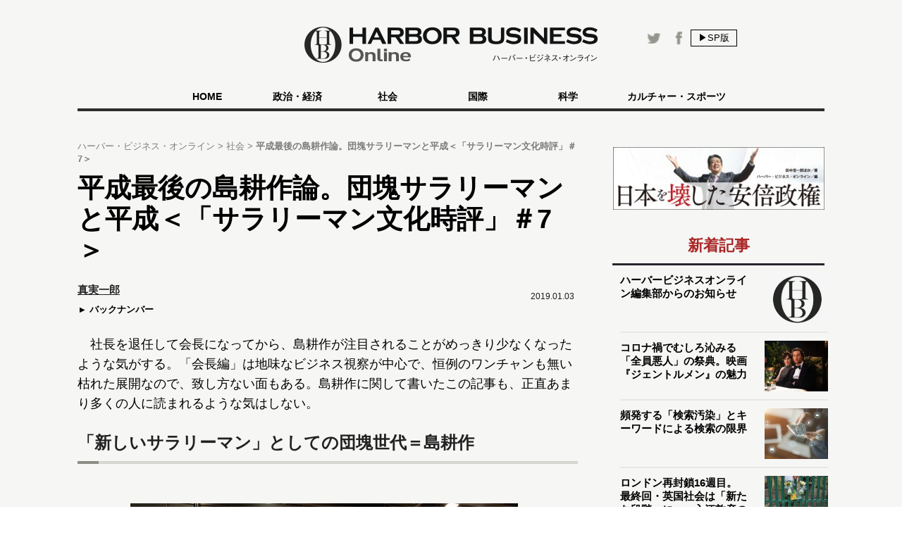

--- FILE ---
content_type: text/html
request_url: https://hbol.jp/pc/182309/?cx_clicks_last_artmdl=last_art
body_size: 11574
content:
<!DOCTYPE html>
<html dir="ltr" lang="ja" xmlns:og="http://ogp.me/ns#">
    <head>
                <!-- Google Tag Manager -->
        <script>(function(w,d,s,l,i){w[l]=w[l]||[];w[l].push({'gtm.start':
        new Date().getTime(),event:'gtm.js'});var f=d.getElementsByTagName(s)[0],
        j=d.createElement(s),dl=l!='dataLayer'?'&l='+l:'';j.async=true;j.src=
        'https://www.googletagmanager.com/gtm.js?id='+i+dl;f.parentNode.insertBefore(j,f);
        })(window,document,'script','dataLayer','GTM-M7PFR8N');</script>
        <!-- End Google Tag Manager -->
                        <meta charset="UTF-8">
        <meta content="3E0346E6905748F85C80D0BECD43799F" name="msvalidate.01">
        <title>平成最後の島耕作論。団塊サラリーマンと平成＜「サラリーマン文化時評」＃7＞ | ハーバー・ビジネス・オンライン</title>

        <meta name="author" content="真実一郎" />
        <meta content="&copy;扶桑社" name="copyright"/>
        <meta content="noimage" name="mixi-check-robots">
        <link rel="mixi-check-image" type="image/jpeg" href="https://hbol.jp/pc/wp-content/uploads/2018/12/b962e7b55542b17ea9c3b4c2218e709e-180x144.jpg" />
<link rel="mixi-check-image" type="image/jpeg" href="https://hbol.jp/pc/wp-content/uploads/2018/12/b962e7b55542b17ea9c3b4c2218e709e-550x413.jpg" />

        <meta name="cXenseParse:fpi-pubday" content="20190103"/>
        <meta name="cXenseParse:fpi-pubmonth" content="201901"/>
        <meta name="cXenseParse:fpi-pubyear" content="2019"/>
        <meta name="cXenseParse:fpi-author" content="真実一郎" />

        <meta name="cXenseParse:fpi-tag" content="サラリーマン" />
        <meta name="cXenseParse:fpi-tag" content="島耕作" />
        <meta name="cXenseParse:fpi-category" content="社会" />
        <meta name="cXenseParse:fpi-series" content="サラリーマン文化時評" />
        <meta name="cXenseParse:fpi-tieup" content="false" />

        <meta property="article:published_time" content="2019-01-03T15:31:33+09:00"/>
        <meta property="article:modified_time" content="2019-01-03T15:31:33+09:00"/>

        <meta name="cXenseParse:pageclass" content="article"/>
        <meta name="cXenseParse:articleid" content="182309"/>

        
        <link href="https://hbol.jp/pc/wp-content/themes/hbo_2018/static/img/apple-touch-icon-precomposed.png" rel="apple-touch-icon">
        <link href="https://hbol.jp/pc/wp-content/themes/hbo_2018/static/img/apple-touch-icon.png" rel="apple-touch-icon">
        <link href="https://hbol.jp/pc/wp-content/themes/hbo_2018/static/img/apple-touch-icon-114x114-precomposed.png" rel="apple-touch-icon" sizes="114x114">
        <link href="https://hbol.jp/pc/wp-content/themes/hbo_2018/static/img/apple-touch-icon-114x114.png" rel="apple-touch-icon" sizes="114x114">
        <link href="https://hbol.jp/pc/wp-content/themes/hbo_2018/static/img/apple-touch-icon-120x120-precomposed.png" rel="apple-touch-icon" sizes="120x120">
        <link href="https://hbol.jp/pc/wp-content/themes/hbo_2018/static/img/apple-touch-icon-120x120.png" rel="apple-touch-icon" sizes="120x120">
        <link href="https://hbol.jp/pc/wp-content/themes/hbo_2018/static/img/apple-touch-icon-144x144-precomposed.png" rel="apple-touch-icon" sizes="144x144">
        <link href="https://hbol.jp/pc/wp-content/themes/hbo_2018/static/img/apple-touch-icon-144x144.png" rel="apple-touch-icon" sizes="144x144">
        <link href="https://hbol.jp/pc/wp-content/themes/hbo_2018/static/img/apple-touch-icon-152x152-precomposed.png" rel="apple-touch-icon" sizes="152x152">
        <link href="https://hbol.jp/pc/wp-content/themes/hbo_2018/static/img/apple-touch-icon-152x152.png" rel="apple-touch-icon" sizes="152x152">
        <link href="https://hbol.jp/pc/wp-content/themes/hbo_2018/static/img/apple-touch-icon-180x180-precomposed.png" rel="apple-touch-icon" sizes="180x180">
        <link href="https://hbol.jp/pc/wp-content/themes/hbo_2018/static/img/apple-touch-icon-180x180.png" rel="apple-touch-icon" sizes="180x180">
        <link href="https://hbol.jp/pc/wp-content/themes/hbo_2018/static/img/apple-touch-icon-57x57-precomposed.png" rel="apple-touch-icon" sizes="57x57">
        <link href="https://hbol.jp/pc/wp-content/themes/hbo_2018/static/img/apple-touch-icon-57x57.png" rel="apple-touch-icon" sizes="57x57">
        <link href="https://hbol.jp/pc/wp-content/themes/hbo_2018/static/img/apple-touch-icon-60x60-precomposed.png" rel="apple-touch-icon" sizes="60x60">
        <link href="https://hbol.jp/pc/wp-content/themes/hbo_2018/static/img/apple-touch-icon-60x60.png" rel="apple-touch-icon" sizes="60x60">
        <link href="https://hbol.jp/pc/wp-content/themes/hbo_2018/static/img/apple-touch-icon-72x72-precomposed.png" rel="apple-touch-icon" sizes="72x72">
        <link href="https://hbol.jp/pc/wp-content/themes/hbo_2018/static/img/apple-touch-icon-72x72.png" rel="apple-touch-icon" sizes="72x72">
        <link href="https://hbol.jp/pc/wp-content/themes/hbo_2018/static/img/apple-touch-icon-76x76-precomposed.png" rel="apple-touch-icon" sizes="76x76">
        <link href="https://hbol.jp/pc/wp-content/themes/hbo_2018/static/img/apple-touch-icon-76x76.png" rel="apple-touch-icon" sizes="76x76">

        <link href="https://hbol.jp/pc/wp-content/themes/hbo_2018/static/img/mstile-310x150.png" rel="icon" sizes="310x150">
        <link href="https://hbol.jp/pc/wp-content/themes/hbo_2018/static/img/mstile-70x70.png" rel="icon" sizes="70x70">
        <link href="https://hbol.jp/pc/wp-content/themes/hbo_2018/static/img/mstile-310x310.png" rel="icon" sizes="310x310">
        <link href="https://hbol.jp/pc/wp-content/themes/hbo_2018/static/img/mstile-144x144.png" rel="icon" sizes="144x144">
        <link href="https://hbol.jp/pc/wp-content/themes/hbo_2018/static/img/mstile-150x150.png" rel="icon" sizes="150x150">

        <link href="https://hbol.jp/pc/wp-content/themes/hbo_2018/static/img/browserconfig.xml" rel="icon">
        <link href="https://hbol.jp/pc/wp-content/themes/hbo_2018/static/img/favicon.ico" rel="icon">
        <link href="https://hbol.jp/pc/wp-content/themes/hbo_2018/static/img/manifest.json" rel="icon">

        <link href="https://hbol.jp/pc/wp-content/themes/hbo_2018/static/img/icon-128x128.png" rel="icon" sizes="128x128">
        <link href="https://hbol.jp/pc/wp-content/themes/hbo_2018/static/img/icon-144x144.png" rel="icon" sizes="144x144">
        <link href="https://hbol.jp/pc/wp-content/themes/hbo_2018/static/img/icon-152x152.png" rel="icon" sizes="152x152">
        <link href="https://hbol.jp/pc/wp-content/themes/hbo_2018/static/img/icon-160x160.png" rel="icon" sizes="160x160">
        <link href="https://hbol.jp/pc/wp-content/themes/hbo_2018/static/img/icon-16x16.png" rel="icon" sizes="16x16">
        <link href="https://hbol.jp/pc/wp-content/themes/hbo_2018/static/img/icon-192x192.png" rel="icon" sizes="192x192">
        <link href="https://hbol.jp/pc/wp-content/themes/hbo_2018/static/img/icon-196x196.png" rel="icon" sizes="196x196">
        <link href="https://hbol.jp/pc/wp-content/themes/hbo_2018/static/img/icon-24x24.png" rel="icon" sizes="24x24">
        <link href="https://hbol.jp/pc/wp-content/themes/hbo_2018/static/img/icon-256x256.png" rel="icon" sizes="256x256">
        <link href="https://hbol.jp/pc/wp-content/themes/hbo_2018/static/img/icon-32x32.png" rel="icon" sizes="32x32">
        <link href="https://hbol.jp/pc/wp-content/themes/hbo_2018/static/img/icon-36x36.png" rel="icon" sizes="36x36">
        <link href="https://hbol.jp/pc/wp-content/themes/hbo_2018/static/img/icon-384x384.png" rel="icon" sizes="384x384">
        <link href="https://hbol.jp/pc/wp-content/themes/hbo_2018/static/img/icon-48x48.png" rel="icon" sizes="48x48">
        <link href="https://hbol.jp/pc/wp-content/themes/hbo_2018/static/img/icon-512x512.png" rel="icon" sizes="512x512">
        <link href="https://hbol.jp/pc/wp-content/themes/hbo_2018/static/img/icon-72x72.png" rel="icon" sizes="72x72">
        <link href="https://hbol.jp/pc/wp-content/themes/hbo_2018/static/img/icon-96x96.png" rel="icon" sizes="96x96">

        <link href="https://hbol.jp/pc/wp-content/themes/hbo_2018/static/img/android-chrome-128x128.png" rel="icon" sizes="128x128">
        <link href="https://hbol.jp/pc/wp-content/themes/hbo_2018/static/img/android-chrome-48x48.png" rel="icon" sizes="48x48">
        <link href="https://hbol.jp/pc/wp-content/themes/hbo_2018/static/img/android-chrome-72x72.png" rel="icon" sizes="72x72">
        <link href="https://hbol.jp/pc/wp-content/themes/hbo_2018/static/img/android-chrome-96x96.png" rel="icon" sizes="96x96">
        <link href="https://hbol.jp/pc/wp-content/themes/hbo_2018/static/img/android-chrome-512x512.png" rel="icon" sizes="512x512">
        <link href="https://hbol.jp/pc/wp-content/themes/hbo_2018/static/img/android-chrome-36x36.png" rel="icon" sizes="36x36">
        <link href="https://hbol.jp/pc/wp-content/themes/hbo_2018/static/img/android-chrome-384x384.png" rel="icon" sizes="384x384">
        <link href="https://hbol.jp/pc/wp-content/themes/hbo_2018/static/img/android-chrome-256x256.png" rel="icon" sizes="256x256">
        <link href="https://hbol.jp/pc/wp-content/themes/hbo_2018/static/img/android-chrome-192x192.png" rel="icon" sizes="192x192">
        <link href="https://hbol.jp/pc/wp-content/themes/hbo_2018/static/img/android-chrome-152x152.png" rel="icon" sizes="152x152">
        <link href="https://hbol.jp/pc/wp-content/themes/hbo_2018/static/img/android-chrome-144x144.png" rel="icon" sizes="144x144">
        <meta content="ja_JP" property="og:locale">
        <meta content="ハーバー・ビジネス・オンライン" property="og:site_name">
        <meta content="https://hbol.jp/182309" property="og:url" />
        <meta content="平成最後の島耕作論。団塊サラリーマンと平成＜「サラリーマン文化時評」＃7＞ | ハーバー・ビジネス・オンライン" property="og:title" />
                <meta content="article" property="og:type" />
                <meta content="https://hbol.jp/wp-content/uploads/2018/12/b962e7b55542b17ea9c3b4c2218e709e.jpg" property="og:image" />
        <meta content="245329482260717" property="fb:app_id" />

                <meta name="twitter:card" content="summary_large_image">
        <meta name="twitter:site" content="@hboljp">
        <meta name="twitter:title" content="平成最後の島耕作論。団塊サラリーマンと平成＜「サラリーマン文化時評」＃7＞ | ハーバー・ビジネス・オンライン">
        <meta name="twitter:image" content="https://hbol.jp/wp-content/uploads/2018/12/b962e7b55542b17ea9c3b4c2218e709e.jpg">
                    <link href="https://hbol.jp/pc/wp-content/themes/hbo_2018/static/img/favicon.ico" rel="shortcut icon">
        <link href="http://gmpg.org/xfn/11" rel="profile">
        <link rel="stylesheet" type="text/css" href="https://hbol.jp/pc/wp-content/themes/hbo_2018/static/css/reset.css" media='all' />
        <link rel="stylesheet" type="text/css" href="https://hbol.jp/pc/wp-content/themes/hbo_2018/static/css/style_old.css?1580193106" media='all' />
        <link rel="stylesheet" type="text/css" href="https://hbol.jp/pc/wp-content/themes/hbo_2018/static/css/style.css?1624502679" media='all' />

        <link href="//maxcdn.bootstrapcdn.com/font-awesome/4.4.0/css/font-awesome.min.css" rel="stylesheet">
        <link href='https://fonts.googleapis.com/css?family=Lato:400,400italic' rel='stylesheet' type='text/css'>

        <link rel="pingback" href="https://hbol.jp/pc/xmlrpc.php" />
        
<!-- META Tags added by Add-Meta-Tags WordPress plugin. Get it at: http://www.g-loaded.eu/ -->
<meta name="description" content="社長を退任して会長になってから、島耕作が注目されることがめっきり少なくなったような気がする。「会長編」は地味なビジネス視察が中心で、恒例のワンチャンも無い枯れた展開なので、致し方ない面もある。島耕作…" />
<meta property="og:description" content="社長を退任して会長になってから、島耕作が注目されることがめっきり少なくなったような気がする。「会長編」は地味なビジネス視察が中心で、恒例のワンチャンも無い枯れた展開なので、致し方ない面もある。島耕作…" />
<meta property="twitter:description" content="社長を退任して会長になってから、島耕作が注目されることがめっきり少なくなったような気がする。「会長編」は地味なビジネス視察が中心で、恒例のワンチャンも無い枯れた展開なので、致し方ない面もある。島耕作…" />
<meta name="keywords" content="社会, サラリーマン, 島耕作" />
<meta name="news_keywords" content="社会, サラリーマン, 島耕作" />


<link rel='dns-prefetch' href='//s.w.org' />
<link rel="alternate" type="application/rss+xml" title="ハーバー・ビジネス・オンライン &raquo; フィード" href="https://hbol.jp/pc/feed" />
<link rel="alternate" type="application/rss+xml" title="ハーバー・ビジネス・オンライン &raquo; コメントフィード" href="https://hbol.jp/pc/comments/feed" />
<link rel='stylesheet' id='wp-block-library-css'  href='https://hbol.jp/pc/wp-includes/css/dist/block-library/style.min.css?ver=5.2.4' type='text/css' media='all' />
<link rel='stylesheet' id='cptchStylesheet-css'  href='https://hbol.jp/pc/wp-content/plugins/captcha/css/style.css?ver=5.2.4' type='text/css' media='all' />
<link rel='stylesheet' id='contact-form-7-css'  href='https://hbol.jp/pc/wp-content/plugins/contact-form-7/includes/css/styles.css?ver=5.1.4' type='text/css' media='all' />
<link rel='stylesheet' id='toc-screen-css'  href='https://hbol.jp/pc/wp-content/plugins/table-of-contents-plus/screen.min.css?ver=1509' type='text/css' media='all' />
<link rel='stylesheet' id='wpt-twitter-feed-css'  href='https://hbol.jp/pc/wp-content/plugins/wp-to-twitter/css/twitter-feed.css?ver=5.2.4' type='text/css' media='all' />
<script type='text/javascript' src='https://hbol.jp/pc/wp-includes/js/jquery/jquery.js?ver=1.12.4-wp'></script>
<script type='text/javascript' src='https://hbol.jp/pc/wp-includes/js/jquery/jquery-migrate.min.js?ver=1.4.1'></script>
<link rel='https://api.w.org/' href='https://hbol.jp/pc/wp-json/' />
<link rel='prev' title='2019年のメキシコペソ、注目はアムロ新大統領の政策' href='https://hbol.jp/pc/182372' />
<link rel='next' title='海外でのコミュニケーションがスムーズになる、「万国共通のしぐさ」とは？' href='https://hbol.jp/pc/182463' />
<link rel="canonical" href="https://hbol.jp/pc/182309" />
<link rel='shortlink' href='https://hbol.jp/pc/?p=182309' />
<link rel="alternate" type="application/json+oembed" href="https://hbol.jp/pc/wp-json/oembed/1.0/embed?url=https%3A%2F%2Fhttps://hbol.jp/pc%2F182309" />
<link rel="alternate" type="text/xml+oembed" href="https://hbol.jp/pc/wp-json/oembed/1.0/embed?url=https%3A%2F%2Fhttps://hbol.jp/pc%2F182309&#038;format=xml" />
<link rel="stylesheet" type="text/css" media="all" href="https://hbol.jp/pc/wp-content/plugins/single-post-widget/style.css" />

        <script type="text/javascript" src="https://hbol.jp/pc/wp-content/themes/hbo_2018/static/js/javascript.js"></script>
                <script type="text/javascript" src="https://hbol.jp/pc/wp-content/themes/hbo_2018/static/js/ls.unveilhooks.min.js"></script>
                <!-- Google Tag Manager -->
        <script>(function(w,d,s,l,i){w[l]=w[l]||[];w[l].push({'gtm.start':
                                                              new Date().getTime(),event:'gtm.js'});var f=d.getElementsByTagName(s)[0],
                j=d.createElement(s),dl=l!='dataLayer'?'&l='+l:'';j.async=true;j.src=
                    'https://www.googletagmanager.com/gtm.js?id='+i+dl;f.parentNode.insertBefore(j,f);
                                    })(window,document,'script','dataLayer','GTM-M7PFR8N');</script>
        <!-- End Google Tag Manager -->
        

			<div class="textwidget"><script type="text/javascript" src="//csm.cxpublic.com/Fusosha.js"></script></div>
		
    </head>
    <body class="main-color">
        <!-- Google Tag Manager (noscript) -->
        <noscript><iframe src="https://www.googletagmanager.com/ns.html?id=GTM-M7PFR8N"
                          height="0" width="0" style="display:none;visibility:hidden"></iframe></noscript>
        <!-- End Google Tag Manager (noscript) -->
                <div class="header_bg"></div>
        <div id="headerContainer">
            <div id="header">
                <div class="headerInner">
                    <h1><a href="https://hbol.jp/pc/" alt="ハーバー・ビジネス・オンライン">
                        <div class="header_logo img-div"></div>

                        </a>
                    </h1>
                    <div class="header-right Horizontal" >
                        <span class="headsocial Horizontal">
                            <a href="https://www.facebook.com/hboljp" target="_blank">
                                <div class="ih_facebook">
                                </div>
                            </a>
                            <a href="https://twitter.com/hboljp" target="_blank">
                                <div class="ih_twitter">
                                </div>
                            </a>
                        </span>
                        <a href="https://hbol.jp/pc/182309">
                            <div class="change_device for_sp">
                                ▶SP版
                            </div>
                        </a>
                    </div>
                </div>
            </div>

<!-- cached_time=2021-06-29 01:44:53 name:pc_global-navi_-->
            <div class="category-list">
                <div class="category">
                    <div>
                        <div>　</div>
                        <div class="category-under-line"></div>
                    </div>
                    <a href="https://hbol.jp/pc/?cx_clicks_gl-navi=/">
                        <div class="home">
                            HOME
                        </div>
                        <div class="category-under-line"></div>
                    </a>
                                        <a href="https://hbol.jp/pc/category/political?cx_clicks_gl-navi=political">
                        <div>
                            政治・経済                        </div>
                        <div class="category-under-line"></div>
                    </a>
                                        <a href="https://hbol.jp/pc/category/society?cx_clicks_gl-navi=society">
                        <div>
                            社会                        </div>
                        <div class="category-under-line"></div>
                    </a>
                                        <a href="https://hbol.jp/pc/category/global?cx_clicks_gl-navi=global">
                        <div>
                            国際                        </div>
                        <div class="category-under-line"></div>
                    </a>
                                        <a href="https://hbol.jp/pc/category/it?cx_clicks_gl-navi=it">
                        <div>
                            科学                        </div>
                        <div class="category-under-line"></div>
                    </a>
                                        <a href="https://hbol.jp/pc/category/lifehack?cx_clicks_gl-navi=lifehack">
                        <div>
                            カルチャー・スポーツ                        </div>
                        <div class="category-under-line"></div>
                    </a>
                                        <div>
                        <div>　</div>
                        <div class="category-under-line"></div>
                    </div>
                </div>
            </div>

<!-- pc_global-navi_ end -->

<!-- 0 -->
        </div>
        <!--## mainContent/ ##-->
        <div class="mainColumn">
            <div class="mainColumnBannerArea">
                <div class="ad-head">
                                    </div>
            </div>
            <div class="mainColumnInner Horizontal">
                <div class="main-content">
                    <!-- パンくず -->
<div id="breadcrumbs" itemprop="itemListElement" itemscope="" itemtype="https://schema.org/ListItem">
<span>
        <a itemprop="item" href="https://hbol.jp/pc/">

        <span itemprop="name">
            ハーバー・ビジネス・オンライン
        </span>
    </a>

    <meta itemprop="position" content="1" />
</span>

<span>
        <a itemprop="item" href="https://hbol.jp/pc/category/society">

        <span itemprop="name">
            社会
        </span>
    </a>

    <meta itemprop="position" content="2" />
</span>

<span>
        <span itemprop="name">
            平成最後の島耕作論。団塊サラリーマンと平成＜「サラリーマン文化時評」＃7＞
        </span>
    <meta itemprop="position" content="3" />
</span>
</div>
<!-- パンくず -->
                    

<div>

<div class="post">

<div class="main-column">
    <div class="post-title">
        <h1>平成最後の島耕作論。団塊サラリーマンと平成＜「サラリーマン文化時評」＃7＞</h1>
    </div>
    <div class="Horizontal under-title">
        <div class="Horizontal under-title-right">
            <div class="content-date">2019.01.03</div>
                    </div>
                    <div class="under_title_left">
                
<!-- cached_time=2021-06-29 02:14:41 name:writer3927_info-sp_1_?cx_clicks_article=1_author-->
            <div class="writer-info">
<a href="https://hbol.jp/pc/hbo_comment_people/%e7%9c%9f%e5%ae%9f%e4%b8%80%e9%83%8e?cx_clicks_article=1_author_txt">                <div class="writer-name">
                    真実一郎                </div>
</a>
            </div>
            
<!-- writer3927_info-sp_1_?cx_clicks_article=1_author end -->

<!-- 0 -->
                <a href="https://hbol.jp/pc/hbo_comment_people/%e7%9c%9f%e5%ae%9f%e4%b8%80%e9%83%8e?cx_clicks_article=1_backnumber">
                    <div class="back-number">
                        バックナンバー
                    </div>
                </a>
            </div>
            </div>
    <div class="post-container" data-cx-area="post">　社長を退任して会長になってから、島耕作が注目されることがめっきり少なくなったような気がする。「会長編」は地味なビジネス視察が中心で、恒例のワンチャンも無い枯れた展開なので、致し方ない面もある。島耕作に関して書いたこの記事も、正直あまり多くの人に読まれるような気はしない。

<div id="1"><h2>「新しいサラリーマン」としての団塊世代＝島耕作</h2><div class="under-h2"><div class="left_bar"></div><div class="right_bar"></div></div></div>

<div id="attachment_182312" style="width: 560px" class="wp-caption aligncenter"><img aria-describedby="caption-attachment-182312" src="https://hbol.jp/pc/wp-content/uploads/2018/12/b962e7b55542b17ea9c3b4c2218e709e-550x413.jpg" alt="" width="550" height="413" class="size-large wp-image-182312" srcset="https://hbol.jp/pc/wp-content/uploads/2018/12/b962e7b55542b17ea9c3b4c2218e709e-550x413.jpg 550w, https://hbol.jp/pc/wp-content/uploads/2018/12/b962e7b55542b17ea9c3b4c2218e709e-300x225.jpg 300w, https://hbol.jp/pc/wp-content/uploads/2018/12/b962e7b55542b17ea9c3b4c2218e709e-768x576.jpg 768w" sizes="(max-width: 550px) 100vw, 550px" /><p id="caption-attachment-182312" class="wp-caption-text">筆者撮影</p></div>　それでも平成という時代を振り返るとき、島耕作という存在は外せないと思い、有楽町マルイで開催されている「島耕作『超』解剖展」を訪れてみた。平成という時代は、島耕作のような「団塊の世代」が日本経済の主役を担った時代なので、島耕作を総括することは平成を総括することでもあるはずだ。

　団塊世代とは、終戦後の’47年から’49年にかけて生まれた、第一次ベビーブーマーのことだ。「日本の高度経済成長は団塊世代が支えた」と近年よく誤解されるけれど、高度経済成長期というのは’54年から’73年まで。当時団塊世代はまだ社会に出たばかりで、高度経済成長は彼らより前の世代の功績だ。

　島耕作は’47年に生まれ、’70年に総合電機メーカーに就職。入社6年目に主任、10年目に係長、13年目に課長へと順調に昇進する。’92年に総合宣伝部部長になるものの、派閥争いの煽りを受けて貿易会社やレコード会社へと出向。市場調査室という閑職や、福岡の販売センターへの左遷まで体験する。しかし、上司たちの計らいによって本社取締役へと出世し、社長、会長へと登り詰める。

　展覧会の長大な年表や名場面パネルを眺めていると、島耕作は団塊世代が模索した「新しいサラリーマン」のシンボルだった、とあらためて思う。彼の働き方や仕事観は、会社の歯車として日本復興のためにモーレツに働いた上の世代＝昭和サラリーマンとは違う点がいくつもあった。

　旧世代との線引きが行われた最も象徴的な場面は、有名な「裸踊り」のエピソードだろう。課長時代、取引先の重鎮たちから宴席で裸踊りを強要され、島は断って取引先を怒らせてしまう。今だったらパワハラで訴訟になってもおかしくない案件だけれど、当時はまだ根強く蔓延っていた昭和の泥臭い旧習に、島は勇敢に疑問を呈してみせた。

　戦争を知らない団塊世代である島耕作は、家父長制度に縛られた窮屈な日本人像に対して、常にカウンターを提示し続けた。会社では派閥を作らず、パワハラに抗い、女性を重用し、成果主義を導入。プライベートでは離婚を恥じず、人種差別を嫌い、ゲイに寛容。自民党寄りで原発推進派だから右派と思われがちだが、彼は実際はかなりなリベラルで、だからこそ旧世代を乗り越える新しいサラリーマン像に見えたのだろう。

<div id="2"><div class="fluct_center post_ad no_ws"></div><h2>なぜ島耕作は出世し続けなければならなかったのか？</h2><div class="under-h2"><div class="left_bar"></div><div class="right_bar"></div></div></div>

　一方で、島は昭和の遺産も受け継いでいる。それは軍隊の階級制度を彷彿させる、ひとつの会社組織内での「出世」至上主義だ。

『課長島耕作』の記念すべき第1話は、課長への昇進が決まった島が小躍りするシーンから始まる。以降、出世は物語の太い縦軸として機能し続けてきた。作品名自体に役職がついていることからも、そのことは明白だ。なぜここまでひとつの会社での出世が描かれたのか？

　島の学生時代を描いた「就活編」を読むと、学生運動の嵐の真っ只中で進路を決めざるを得なかった島耕作は、2つの矛盾する感情を抱いていた。就職に不利な政治活動に深入りしない自分は冷静で賢い、という優越感。一方では、就職せず学生運動に青春を熱く燃やせる同級生たちに対する、尊敬にも似た羨望。この両極に引き裂かれた彼は、就職という選択を正当化させるために、自分が選んだ会社に固執し、人生を預け続けたのだろう。それは島耕作個人だけでなく、広く団塊世代を支配してきた「就社」意識の淵源なのだと思う。

　だからこそ、団塊世代サラリーマンの夢の化身である島耕作は出世し続けなければいけなかった。この物語に登場する人々にとって、出世競争から降りることは大きな悲劇として描かれる。島耕作を社長の座から引きずり降ろし、自らが社長となるべく謀議を図った宇津賀副社長は、クーデターが失敗すると自殺してしまう。彼らにとって、出世とは人生そのものなのだ。

　しかし、島耕作が提示した「新しいサラリーマン」の理想像も、いまやその効力を急速に失いつつある。

<div class="post-pager Horizontal">
<a href="https://hbol.jp/pc/182309/2"><div class="next-page">次のページ&nbsp;</div><span class="next-title">「黒人映画は売れない」の偏見を打ち破ったヒーロー映画</span></a></div>    </div>    <div class="post-pager">
        <div class="pager-list">
            <div class="Horizontal">
                 <span class="post-page-numbers current" aria-current="page"><div class="pager-num">1</div></span> <a href="https://hbol.jp/pc/182309/2" class="post-page-numbers"><div class="pager-num">2</div></a>            </div>
        </div><!-- pager-num-->
    </div><!--post-pager-->
    
        
                <div class="last-series">
            <div class="title-text">
                前回の記事
            </div>
            <div class="last-series-post Horizontal">
                <a href="https://hbol.jp/pc/180033?cx_clicks_last_artmdl=img">
                                        <div class="post-img image-div last-series" style="background-image: url(https://hbol.jp/pc/wp-content/uploads/2018/11/a0001_006072_m-180x144.jpg);">
                    </div>
                </a>
                <div>
                    <div class="post-container">
                        <a href="https://hbol.jp/pc/180033?cx_clicks_last_artmdl=title">
                            <h3>
                                カルロス・ゴーン報道に垣間見える「昭和」の呪縛　「サラリーマン文化時評」＃6                            </h3>
                        </a>
                    </div>
                    <div class="post-date">
                        2018.12.01                    </div>
                </div>
            </div>

            <div class="move-series Horizontal center">
                <div class="first">
                                        <a href="https://hbol.jp/pc/158379?cx_clicks_last_artmdl=oldest_art">
                        <div>一番最初の記事</div></a>
                                    </div>
                <div class="prev">
                    
                    <a href="https://hbol.jp/pc/180033?cx_clicks_last_artmdl=last_art"><div>前の記事</div></a>
                    
                </div>
                <div class="next">
                                        <a href="https://hbol.jp/pc/188948?cx_clicks_last_artmdl=next_art"><div>次の記事</div></a>
                                    </div>
            </div>
            <div class="series-name center">
                <a href="https://hbol.jp/pc/hbo_series_group_name/%e3%82%b5%e3%83%a9%e3%83%aa%e3%83%bc%e3%83%9e%e3%83%b3%e6%96%87%e5%8c%96%e6%99%82%e8%a9%95?cx_clicks_last_artmdl=art_list">サラリーマン文化時評の一覧へ
                </a>
            </div>
        </div>
                <div class="tag-box">
                        <div class="bold">ハッシュタグ</div>
            <div class="tag-list">
                <a href="https://hbol.jp/pc/tag/%e3%82%b5%e3%83%a9%e3%83%aa%e3%83%bc%e3%83%9e%e3%83%b3"><span class="tag">&nbspサラリーマン</span></a><a href="https://hbol.jp/pc/tag/%e5%b3%b6%e8%80%95%e4%bd%9c"><span class="tag">&nbsp島耕作</span></a>            </div>
        </div>
        
    <div class="sns-box">
        <div class="social-share-box">
            <p class="twitter">
                <a href="http://twitter.com/share?text=%E5%B9%B3%E6%88%90%E6%9C%80%E5%BE%8C%E3%81%AE%E5%B3%B6%E8%80%95%E4%BD%9C%E8%AB%96%E3%80%82%E5%9B%A3%E5%A1%8A%E3%82%B5%E3%83%A9%E3%83%AA%E3%83%BC%E3%83%9E%E3%83%B3%E3%81%A8%E5%B9%B3%E6%88%90%EF%BC%9C%E3%80%8C%E3%82%B5%E3%83%A9%E3%83%AA%E3%83%BC%E3%83%9E%E3%83%B3%E6%96%87%E5%8C%96%E6%99%82%E8%A9%95%E3%80%8D%EF%BC%837%EF%BC%9E+%7C+%E3%83%8F%E3%83%BC%E3%83%90%E3%83%BC%E3%83%BB%E3%83%93%E3%82%B8%E3%83%8D%E3%82%B9%E3%83%BB%E3%82%AA%E3%83%B3%E3%83%A9%E3%82%A4%E3%83%B3&url=https://hbol.jp/182309&via=hboljp" target="_blank">
                    <i class="fa fa-twitter"></i>Twitterでつぶやく
                </a>
            </p>
            <p class="facebook">
                <a href="https://www.facebook.com/sharer/sharer.php?u=https://hbol.jp/182309&t=%E5%B9%B3%E6%88%90%E6%9C%80%E5%BE%8C%E3%81%AE%E5%B3%B6%E8%80%95%E4%BD%9C%E8%AB%96%E3%80%82%E5%9B%A3%E5%A1%8A%E3%82%B5%E3%83%A9%E3%83%AA%E3%83%BC%E3%83%9E%E3%83%B3%E3%81%A8%E5%B9%B3%E6%88%90%EF%BC%9C%E3%80%8C%E3%82%B5%E3%83%A9%E3%83%AA%E3%83%BC%E3%83%9E%E3%83%B3%E6%96%87%E5%8C%96%E6%99%82%E8%A9%95%E3%80%8D%EF%BC%837%EF%BC%9E+%7C+%E3%83%8F%E3%83%BC%E3%83%90%E3%83%BC%E3%83%BB%E3%83%93%E3%82%B8%E3%83%8D%E3%82%B9%E3%83%BB%E3%82%AA%E3%83%B3%E3%83%A9%E3%82%A4%E3%83%B3"  target="_blank">
                    <i class="fa fa-facebook"></i>Facebookでシェア
                </a>
            </p>
            <p class="hatena">
                <a href="https://b.hatena.ne.jp/entry/s/hbol.jp/182309" data-hatena-bookmark-layout="touch-counter" title="このエントリーをはてなブックマークに追加">
                <i class="fa fa-hatena">B!</i>ブックマークに追加
                </a>
            </p>
        </div>
        <div class="entryInfo Horizontal">
            <div class="social"><div class="twitter"><a href="https://twitter.com/share"  class="twitter-share-button">Tweet</a><script>!function(d,s,id){var js,fjs=d.getElementsByTagName(s)[0],p=/^http:/.test(d.location)?"http":"https";if(!d.getElementById(id)){js=d.createElement(s);js.id=id;js.src=p+"://platform.twitter.com/widgets.js";fjs.parentNode.insertBefore(js,fjs);}}(document, "script", "twitter-wjs");</script></div><div class="facebook"><iframe src="https://www.facebook.com/plugins/like.php?app_id=493619717350300&amp;href=https%3A%2F%2Fhbol.jp%2F182309&amp;send=false&amp;layout=button_count&amp;width=450&amp;show_faces=true&amp;action=like&amp;colorscheme=light&amp;font&amp;height=21" scrolling="no" frameborder="0" style="border:none; overflow:hidden; width:450px; height:21px;" allowtransparency="true"></iframe></div><div class="google"><g:plusone size="medium" href="https://hbol.jp/182309"></g:plusone></div><div class="hatena"><a href="http://b.hatena.ne.jp/entry/https://hbol.jp/182309" class="hatena-bookmark-button" data-hatena-bookmark-title="平成最後の島耕作論。団塊サラリーマンと平成＜「サラリーマン文化時評」＃7＞" data-hatena-bookmark-layout="standard" title="このエントリーをはてなブックマークに追加"><img src="https://b.st-hatena.com/images/entry-button/button-only.gif" alt="このエントリーをはてなブックマークに追加" width="20" height="20" style="border: none;" /></a><script type="text/javascript" src="https://b.st-hatena.com/js/bookmark_button.js" charset="utf-8" async="async"></script></div></div>                    </div>
    </div>

    <div class="main-ad">
            </div>
    <div class="rerated-posts">
        <div class="recommend">

            
        </div>
    </div>
    <div class="ad-area main-ad">
            </div>
</div>
</div>


    </div>
</div>

<!--## /mainContent ##-->
<div class="right">
    
<!-- cached_time=2021-06-29 01:49:03 name:sidebarother-->
<!--## sideColumn2/ ##-->
<div class="sidebar"><div id="text-54" class="widget-container widget_text"><div style="" class="widget-title">バナー　日本を壊した安倍政権</div>			<div class="textwidget"><div style="height:20px;"></div>
<a href="https://www.amazon.co.jp/dp/4594086748/ref=as_li_ss_tl?ie=UTF8&#038;linkCode=ll1&#038;tag=hbol-22&#038;linkId=016cdd410575e977a5ab784a7ca30b40&#038;language=ja_JP" rel="noopener noreferrer" target="_blank"><img src="https://hbol.jp/pc/wp-content/uploads/2020/12/abeseiken_02-e1611211590639.jpg"  /></a></div>
		</div>             <div class="new-post right-content-container">
                     <div class="widget-head" style="text-align:center">
        新着記事    </div>
                <div class="right-content Horizontal">
                <div class="right-div">
                    <a href="https://hbol.jp/pc/242764?cx_clicks_art_mdl=1_title">
                        <div class="right-title">
                            <h3>ハーバービジネスオンライン編集部からのお知らせ</h3>
                        </div>
                    </a>
                </div>
                    <a href="https://hbol.jp/pc/242764">
                        <div class="right-img image-div" style="background-image: url(https://hbol.jp/pc/wp-content/uploads/2021/05/HBO_logo_sandan-e1620364694912-177x144.jpg);"></div>
                    </a>
            </div>
            <div class="right-content Horizontal">
                <div class="right-div">
                    <a href="https://hbol.jp/pc/242727?cx_clicks_art_mdl=2_title">
                        <div class="right-title">
                            <h3>コロナ禍でむしろ沁みる「全員悪人」の祭典。映画『ジェントルメン』の魅力</h3>
                        </div>
                    </a>
                </div>
                    <a href="https://hbol.jp/pc/242727">
                        <div class="right-img image-div" style="background-image: url(https://hbol.jp/pc/wp-content/uploads/2021/05/75c140d3601436d9bf49d9f8aa3af58a-180x144.jpg);"></div>
                    </a>
            </div>
            <div class="right-content Horizontal">
                <div class="right-div">
                    <a href="https://hbol.jp/pc/242743?cx_clicks_art_mdl=3_title">
                        <div class="right-title">
                            <h3>頻発する「検索汚染」とキーワードによる検索の限界</h3>
                        </div>
                    </a>
                </div>
                    <a href="https://hbol.jp/pc/242743">
                        <div class="right-img image-div" style="background-image: url(https://hbol.jp/pc/wp-content/uploads/2021/05/pixta_58348604_S-180x144.jpg);"></div>
                    </a>
            </div>
            <div class="right-content Horizontal">
                <div class="right-div">
                    <a href="https://hbol.jp/pc/242729?cx_clicks_art_mdl=4_title">
                        <div class="right-title">
                            <h3>ロンドン再封鎖16週目。最終回・英国社会は「新たな段階」に。＜入江敦彦の『足止め喰らい日記』嫌々乍らReturns＞</h3>
                        </div>
                    </a>
                </div>
                    <a href="https://hbol.jp/pc/242729">
                        <div class="right-img image-div" style="background-image: url(https://hbol.jp/pc/wp-content/uploads/2021/05/A20210430aoki-180x144.jpg);"></div>
                    </a>
            </div>
            <div class="right-content Horizontal">
                <div class="right-div">
                    <a href="https://hbol.jp/pc/242759?cx_clicks_art_mdl=5_title">
                        <div class="right-title">
                            <h3>仮想通貨は“仮想”な存在なのか？　拡大する現実世界への影響</h3>
                        </div>
                    </a>
                </div>
                    <a href="https://hbol.jp/pc/242759">
                        <div class="right-img image-div" style="background-image: url(https://hbol.jp/pc/wp-content/uploads/2021/05/pixta_36523697_S-180x144.jpg);"></div>
                    </a>
            </div>
            <div class="right-content Horizontal">
                <div class="right-div">
                    <a href="https://hbol.jp/pc/242737?cx_clicks_art_mdl=6_title">
                        <div class="right-title">
                            <h3>漫画『進撃の巨人』で政治のエッセンスを。 良質なエンターテイメントは「政治離れ」の処方箋</h3>
                        </div>
                    </a>
                </div>
                    <a href="https://hbol.jp/pc/242737">
                        <div class="right-img image-div" style="background-image: url(https://hbol.jp/pc/wp-content/uploads/2021/05/pixta_75228391_S-180x144.jpg);"></div>
                    </a>
            </div>
            <div class="right-content Horizontal">
                <div class="right-div">
                    <a href="https://hbol.jp/pc/242722?cx_clicks_art_mdl=7_title">
                        <div class="right-title">
                            <h3>上司の「応援」なんて部下には響かない！？　今すぐ職場に導入するべきモチベーションアップの方法</h3>
                        </div>
                    </a>
                </div>
                    <a href="https://hbol.jp/pc/242722">
                        <div class="right-img image-div" style="background-image: url(https://hbol.jp/pc/wp-content/uploads/2021/05/pexels-andrea-piacquadio-3791136-180x144.jpg);"></div>
                    </a>
            </div>
            <div class="right-content Horizontal">
                <div class="right-div">
                    <a href="https://hbol.jp/pc/242717?cx_clicks_art_mdl=8_title">
                        <div class="right-title">
                            <h3>64bitへのWindowsの流れ。そして、32bit版Windowsの終焉</h3>
                        </div>
                    </a>
                </div>
                    <a href="https://hbol.jp/pc/242717">
                        <div class="right-img image-div" style="background-image: url(https://hbol.jp/pc/wp-content/uploads/2021/05/pixta_21532110_S-180x144.jpg);"></div>
                    </a>
            </div>
            <div class="right-content Horizontal">
                <div class="right-div">
                    <a href="https://hbol.jp/pc/242708?cx_clicks_art_mdl=9_title">
                        <div class="right-title">
                            <h3>再び訪れる「就職氷河期」。縁故優遇政権を終わらせるのは今</h3>
                        </div>
                    </a>
                </div>
                    <a href="https://hbol.jp/pc/242708">
                        <div class="right-img image-div" style="background-image: url(https://hbol.jp/pc/wp-content/uploads/2021/05/202104211-e1620206316975-157x144.jpg);"></div>
                    </a>
            </div>
            <div class="right-content Horizontal">
                <div class="right-div">
                    <a href="https://hbol.jp/pc/242592?cx_clicks_art_mdl=10_title">
                        <div class="right-title">
                            <h3>微表情研究の世界的権威に聞いた、AI表情分析技術の展望</h3>
                        </div>
                    </a>
                </div>
                    <a href="https://hbol.jp/pc/242592">
                        <div class="right-img image-div" style="background-image: url(https://hbol.jp/pc/wp-content/uploads/2021/04/66caf9ce37399f5f2a455838389a18f4-180x144.png);"></div>
                    </a>
            </div>

                 <a class="no-line" href="https://hbol.jp/pc/page/2">
                 <div class="button for_series">
                     新着記事をもっと見る
                 </div>
                 </a>

        </div>

<!-- cached_time=2021-06-29 01:49:03 name:-->

<!--  end -->

<!-- 0 -->
<div class="banner">
    <div class="kyakutyuu">
        <a href="https://hbol.jp/pc/172430" target="_blank">
            <img src="https://hbol.jp/pc/wp-content/themes/hbo_2018/static/img/edano_kyakutyuu.jpg">
        </a>
    </div>
    <div class="spa">
        <a href="https://nikkan-spa.jp/?cx_clicks_bnr=nspa" target="_blank">
            <img src="https://hbol.jp/pc/wp-content/themes/hbo_2018/static/img/spa.jpg">
        </a>
    </div>
</div>

</div><div class="sidebar-under"></div>
<!-- sidebarother end -->

<!-- 0 -->
</div>
</div>
<!--## /wrapper ##-->
<!--## /container ##-->
</div>
<div class="footer footer-color">
    <div class="footerInner">
        <div class="page-top" onload="">
            <div class="for_top"><div style="background:url(https://hbol.jp/pc/wp-content/themes/hbo_2018/static/img/for_top.png);"></div></div>
        </div>
        <div class="logo">
            <h1>
                <a href="https://hbol.jp/pc/">
                    <div class="footer-logo img-div" alt="HARBOR BUSINESS Onlineロゴ">
                    </div><!-- #footer-logo -->
                </a>
            </h1>
        </div>
        <div class="footerlink">
            <a href="https://hbol.jp/pc/about?cx_clicks_footer=about_hbo">ハーバー・ビジネス・オンラインについて</a>&nbsp;&nbsp;&nbsp;|&nbsp;&nbsp;&nbsp;
            <a href="https://nikkan-spa.jp/spa_use?cx_clicks_footer=use">記事使用について</a>&nbsp;&nbsp;&nbsp;|&nbsp;&nbsp;&nbsp;
            <a href="http://www.fusosha.co.jp/profile/privacy.htm?cx_clicks_footer=privacy_policy" target="_blank">プライバシーポリシー</a>&nbsp;&nbsp;&nbsp;|&nbsp;&nbsp;&nbsp;
            <a href="http://www.fusosha.co.jp/profile/copyright.html?cx_clicks_footer=copyrights" target="_blank">著作権について</a>&nbsp;&nbsp;&nbsp;|&nbsp;&nbsp;&nbsp;
            <a href="https://www.fusosha.co.jp/?cx_clicks_footer=about_fusosha" target="_blank">運営会社</a>&nbsp;&nbsp;&nbsp;|&nbsp;&nbsp;&nbsp;
            <a href="https://nikkan-spa.jp/inquiry?cx_clicks_footer=inquiry">お問い合わせ</a>
        </div>
        <address>
            <div class="Copyright">
                <a href="http://www.fusosha.co.jp/" target="_blank">
                    Copyright 2021 FUSOSHA All Right Reserved.
                </a>
            </div>
        </address>
    </div>
</div><!-- #footer -->


<script type='text/javascript'>
/* <![CDATA[ */
var wpcf7 = {"apiSettings":{"root":"https:\/\/hbol.jp\/wp-json\/contact-form-7\/v1","namespace":"contact-form-7\/v1"}};
/* ]]> */
</script>
<script type='text/javascript' src='https://hbol.jp/pc/wp-content/plugins/contact-form-7/includes/js/scripts.js?ver=5.1.4'></script>
<script type='text/javascript'>
/* <![CDATA[ */
var tocplus = {"visibility_show":"show","visibility_hide":"hide","width":"Auto"};
/* ]]> */
</script>
<script type='text/javascript' src='https://hbol.jp/pc/wp-content/plugins/table-of-contents-plus/front.min.js?ver=1509'></script>
<script type='text/javascript' src='https://hbol.jp/pc/wp-includes/js/wp-embed.min.js?ver=5.2.4'></script>
<script type="text/javascript" src="https://hbol.jp/pc/wp-content/themes/hbo_2018/static/js/jquery.spatw.js" charset="utf-8"></script>
<script type="text/javascript">
jQuery(function(){
    jQuery('#spa-twitter').spatw();

    if(jQuery.browser.msie && jQuery.browser.version < 9) {
        jQuery('.social > .google').remove();
        jQuery('#header .ih_google').remove();
    }
});
</script>
<div id="fb-root"></div>
<script>(function(d, s, id) {
  var js, fjs = d.getElementsByTagName(s)[0];
  if (d.getElementById(id)) return;
  js = d.createElement(s); js.id = id;
  js.src = "//connect.facebook.net/ja_JP/sdk.js#xfbml=1&version=v2.5&appId=1706718692896081";
  fjs.parentNode.insertBefore(js, fjs);
}(document, 'script', 'facebook-jssdk'));</script>
<!-- facebook -->
<!-- custom_body_bottom_tag -->
<!-- End custom_body_bottom_tag -->

<!-- backtotop -->

<!-- End backtotop -->
<!-- DAYSPA-933 -->
<script id="tagjs" type="text/javascript">
  (function () {
    var tagjs = document.createElement("script");
    var s = document.getElementsByTagName("script")[0];
    tagjs.async = true;
    tagjs.src = "//s.yjtag.jp/tag.js#site=Eydu6eM";
    s.parentNode.insertBefore(tagjs, s);
  }());
</script>
<noscript>
  <iframe src="//b.yjtag.jp/iframe?c=Eydu6eM" width="1" height="1" frameborder="0" scrolling="no" marginheight="0" marginwidth="0"></iframe>
</noscript>

<!-- End DAYSPA-933 -->
</body>
</html>

--- FILE ---
content_type: text/css
request_url: https://hbol.jp/pc/wp-content/themes/hbo_2018/static/css/style_old.css?1580193106
body_size: 7045
content:
a {
    text-decoration: none;
}

.main-column {
    position: inherit;
}

div.more-post {
    margin-bottom: 85px;
    margin-top: 37px;
}

.books img {
    margin-top: 20px;
}

.rank-num-1 {
    background-position-y: 0px;
}

.rank-num-2 {
    background-position-y: -77px;
    margin-top: 6.35px;
}

.rank-num-3 {
    background-position-y: -152px;
}

.rank-num-4 {
    background-position-y: -241px;
}

.rank-num-5 {
    background-position-y: -316px;
}

.rank-num-6 {
    background-position-y: -392px;
}

.rank-num-7 {
    background-position-y: -466px;
}

.rank-num-8 {
    background-position-y: -547px;
}

.rank-num-9 {
    background-position-y: -624px;
}

.rank-num-10 {
    background-position-y: -700px;
}

.rank-num-1,
.rank-num-2,
.rank-num-3 {
    height: 41px;
}

.rank-num-4,
.rank-num-5,
.rank-num-6,
.rank-num-7,
.rank-num-8,
.rank-num-9,
.rank-num-10 {
    height: 17px;
    top: 16px;
}

.ranking-header {
    text-align: center;
    height: 67px;
}

.rank-head-2 {
    font-size: 18px;
    font-weight: bold;
}

.right-more {
    text-align: center;
}

.right-div>h3 {
    margin: 0;
    -webkit-margin-before: 0em;
    -webkit-margin-after: 0em;
    font-weight: initial;
    display: initial;
}

.boxSide1Content {
    text-align: center;
}

.center {
    text-align: center;
}

h1 {
    margin: 0;
}

.post-container {}

.ad-area p {
    display: inline-flex;
    width: 100%;
    text-align: center;
    margin: 30px auto;
}

.ad-area .textwidget .Horizontal,
.ad-area2 .textwidget .Horizontal,
.ad-area .textwidget,
.ad-area2 .textwidget {
    width: 100%;
}

.ad-area2 .textwidget>div, .ad-area .textwidget>div {
    display: inline-flex;
    margin: auto 25px;
}

.textwidget img {
    background-color: olive;
}

.ad-area2 .textwidget br,
.ad-area .textwidget br {
    display: none;
}

.ad-area2 .textwidget,
.ad-area .textwidget {
    text-align: center;
}

.ad-area p>* {
    margin: auto;
}

.ad-area>.textwidget,
.ad-area2>.textwidget {
    width: 100% width: -moz-fit-content;
    display: flex;
    margin-bottom: 4px;
    padding-bottom: 20px;
    padding-top: 20px;
}

.ad-area>.textwidget>div:first-of-type,
.ad-area2>.textwidget>div:first-of-type {
    margin-right: 87px;
    margin: auto;
}

.rerated-posts+.ad-area,
.rerated-posts+.ad-area2 {
    border: none;
}

.writer-box+div.ad-area,
.writer-box+div.ad-area2,
div.sns-box+div.ad-area,
div.sns-box+div.ad-area2,
div.post-content div.ad-area,
div.post-container div.ad-area,
div.post-content div.ad-area2,
div.post-container div.ad-area2 {
    border: none;
}

.mag-img {
    margin-right: 20px;
}

.subscribe>p {
    margin: 10px auto;
}

.Sponsored {
    color: rgba(169, 169, 169, 255);
    font-size: 13px;
    line-height: 26px;
}

.entry-item {
    position: relative;
}

[class^="ad-area"]+.post-div {
    border-top: solid 1px #b3b3b3;
}

div:not(.inner-pannel)>.post-div:last-of-type {}

.post-list:last-of-type {
    margin-top: 0px;
}

.panel+div.post-div {
    margin-top: 0px;
}

.ad-area .Horizontal>div,
.ad-area2 .Horizontal>div {
    margin: auto;
}

.post-div .Horizontal {
    position: relative;
    width: 100%;
}

.ad-area>div {
    margin: auto;
}

.panel .entry-title {
    width: 330px;
    font-size: 22px;
    line-height: 32px;
}

.inner-pannel {
    width: 730px;
    margin: auto;
}

.panel .thumbnail-img {
    width: 688px;
    margin-top: 21px;
}

.panel .entry-item {
    margin-left: 21px;
}

.new {
    position: absolute;
    top: 14px;
}

.entry-item .Horizontal {
    position: relative;
}

#slide_show_inner #imgs_column {
    float: left;
}

#slide_show_inner #imgs_column .slide_under_post {
    width: 111px;
    height: 75px;
    margin-bottom: 11px;
}

#slide_show_inner #imgs_column a {
    width: 243px;
    height: 73px;
    display: inline-flex;
}

#slide_show_inner #imgs_column img {
    background-color: #232323;
}

#slide_box_wrapper,
#slide_left_arrow,
#slide_right_arrow {
    float: left;
}

#slide_left_arrow {
    width: 45px;
    height: 32px;
    margin: 115px 0px;
}

#slide_left_arrow img:hover,
#slide_right_arrow img:hover {
    cursor: pointer;
}

img.size-auto,
img.size-full,
img.size-large,
img.size-medium,
.attachment img,
.wp-caption p.wp-caption-text {
    max-width: 730px;
    height: auto;
}

#slide_right_arrow {
    width: 33px;
    height: 32px;
    margin: 115px 0px 115px 0px;
}

a.slide_box_inner {
    background-color: #ededed;
    width: 1060px;
    display: flex;
}

a.slide_box_inner:hover {
    opacity: 0.8;
}

.slide_box span {
    display: block;
}

#imgs_column {
    display: inline-flex;
}

.slide_box span {
    display: table;
}

.slide_box {
    position: absolute;
    top: 0px;
    background-color: #ededed;
}

#slide_show_inner {
    overflow: hidden;
    position: sticky;
    max-height: 337px;
    display: flex;
}

.slide_under_post>a {
    display: inline-flex;
    width: 240px;
}

.date_cat_line {
    width: 83px;
    font-size: 13pt;
    color: rgba(255, 255, 255, 255);
    text-align: left;
}

span.short_content {
    margin-top: 18px;
    color: #000000;
    font-size: 16px;
    font-weight: 500;
    line-height: 25px;
    text-align: left;
}

#under-post>div.now {
    background-color: #e377a0;
}

.slide_under_post {
    height: 5px;
    width: 60px;
    display: inline-flex;
    background: #E8E8E8;
    margin: auto 6px;
}

.slide_text>.post-bar {
    width: 100%;
    margin-top: 22px;
}

.last-series {
    width: 730px;
    background-color: #f4f4f4;
    position: relative;
    margin: 20px auto;
}

.right {
    width: 301px;
    margin-left: 49px;
    margin-bottom: 123px;
    color: #000000;
}

.tag-name,
.search-word,
.category-name {
    /*
    margin: 17px 0 45px;
    font-size: 24px;
    font-weight: 700;
    line-height: 28px;
    color: rgba(34, 34, 34, 255);
    text-align: center;
    */
}

.tag-name::before {
    content: "#";
}

.last-series>.title-text {
    padding: 22px 0 13px 22px;
    color: #000000;
    font-size: 16px;
    font-weight: 500;
    line-height: 28px;
    text-align: left;
}

.title-text {
    font-size: 10pt;
    color: rgba(0, 0, 0, 255);
    text-align: left;
}

.center {
    text-align: center;
}

.feature-name,
.series-name {
    bottom: 0px;
    width: 100%;
}

.feature-name {
    text-align: left;
}

.post-container h2 {
    display: flex;
}

.post-container h2>span {
    font-size: 22px;
    font-weight: 700;
    line-height: 30px;
    margin: 9px 0;
    text-align: left;
    width: 100%;
}

p.wp-caption-text {
    text-align: left;
    background-color: #f4f4f4;
    margin: 0;
    margin-top: -9px;
    margin-right: 10px;
    padding: 9px 8px;
}

.post-title {
    width: 710px;
}

.post-text .post-title {
    width: 100%;
}

img {
    margin: 0;
    padding: 0;
}

.gallery-columns-3 img {
    max-width: 90%;
}

img[class*="wp-image-"] {
    margin-bottom: 0;
}

.wp-caption {
    color: #000000;
    font-size: 14px;
    font-weight: 500;
    line-height: 22px;
    text-align: left;
}

table {
    border-collapse: collapse;
    border-spacing: 0;
}

td,
th {
    padding: 0;
}

.freeHtmlArea a {
    color: rgba(40, 40, 40, 255);
}

.under-line {
    height: 2px;
    width: 100%;
}

.writer-post-posts>div {
    font-size: 13pt;
    color: rgba(0, 0, 0, 255);
    text-align: left;
}

.rerated-posts {
    margin-bottom: 41px;
}

.popular-series-line {
    margin-top: 5px;
    display: inline-flex;
    width: 100%;
}

.popular-series-img,
.popular-series-img>img {
    width: 80px;
    height: 70px;
    /*
    background-size: cover;
    background-position: center;
    */
}

.popular-series-item {
    font-size: 10.1pt;
    text-align: left;
    width: 350px;
    height: 70px;
    margin: 6px 5px;
    border-style: solid;
    border-width: 1px;
    border-color: #222222;
}

.popular-series {
    margin-bottom: 27px;
}

.right-ad {
    top: 0;
    z-index: 1;
}

h3 {
    margin: 0;
    font-weight: initial;
}

.for_top div {
    width: 60px;
    height: 31px;
}

.page-top {
    position: absolute;
    top: -100px;
    right: 0;
}

.for_top {}

h3,
h2 {
    display: block;
    -webkit-margin-before: 0em;
    -webkit-margin-after: 0em;
    -webkit-margin-start: 0px;
    -webkit-margin-end: 0px;
}

/*スライド*/
.slide_under_post img {
    width: 90px;
    height: 72px;
}

#slide_show_inner #imgs_column div.slide_under_post {
    box-sizing: border-box;
    background-color: #ffffff;
    width: 243px;
    height: 98px;
    padding-top: 14px;
    padding-left: 13px;
}

.slide_under_post .slide_title h3 {
    width: 120px;
    color: rgba(227, 119, 160, 255);
    font-size: 12px;
    font-weight: 700;
    line-height: 16px;
    text-align: left;
    margin-top: 0px;
    margin-left: 10px;
}

li.post>h3 {
    max-width: 730px;
}

/*ヘッダ*/
#header .headerInner {
    width: 1060px;
    margin: 0 auto;
    position: inherit;
}

.category-icon {
    text-align: left;
    width: 73px;
    font-size: 13px;
    color: rgb(255, 255, 255);
    line-height: 23px;
    font-weight: 700;
    padding-left: 7px;
}

.post-bar .content-date:only-child {
    width: 100%;
}

.post-bar>div.category-+div.content-date {
    width: 382px;
}

.category-list div {
    display: flex;
}

.hov {
    position: absolute;
    width: 109px;
    height: 40px;
    z-index: 3;
    background: rgba(155, 155, 155, 0.1);
    position: absolute;
    left: 0px;
}

.category {
    text-align: center;
    display: inherit;
    width: 1040px;
    margin: 0 auto;
}

.category>div {
    width: fit-content;
    width: -moz-fit-content;
    display: flex;
}

.category>span {
    margin: 0px -2.6px;
}

/*メインカラム*/
.mainColumn {
    margin: 0 auto;
    text-align: center;
    min-width: 1140px;
}

.mainColumnInner {
    text-align: left;
    display: inline-flex;
    margin: auto;
}

.mainColumnBannerArea {}

.main-content {
    width: 710px;
}

/*記事*/
.panel .entry-title>h2,
.panel .entry-title>h3 {
    font-size: 22px;
    line-height: 28px;
}

.right .entry-title>h2,
.right .entry-title>h3 {
    font-size: 15px;
    line-height: 20px;
}

.entry-title.short {
    display: none;
}
.entry-content {
    color: #000000;
    font-size: 15px;
    font-weight: 500;
    height: 36px;
    line-height: 22px;
    text-align: left;
    width: 380px;
}
.panel .entry-content {
    line-height: 27px;
    height: auto;
    width: 100%;
}

.panel .post-div .thumbnail-img,
.post-div .thumbnail-img {}

.panel .post-div {
    height: auto;
    width: 709px;
    padding: 0;
    display: flex;
}

.panel .thumbnail {
    height: 291px;
    width: 363px;
    margin-right: 25px;
}

.panel .post-div>.thumbnail-img {
    width: 688px;
    height: 413px;
}

.content-date {
    font-size: 12px;
    color: rgba(149, 149, 149, 255);
    line-height: 26px;
    text-align: right;
}

.content-date.post {
    font-size: 15px;
    margin-top: 13px;
    position: absolute;
    right: 0px;
}

.Horizontal.post {
    position: relative;
    width: 100%;
}

.Horizontal.ontitle {
    position: sticky;
    width: 100%;
}

.post-list {
    margin-bottom: 30px;
    margin-top: 24px;
}

.post-bar {
    width: 100%;
    min-height: 22px;
    background-color: #efefef;
}

.writer {
    position: absolute;
    bottom: 5px;
    width: 416px;
}

.author .writer-img {}

.writer-img {
    margin-right: 16px;
}

.writer-container .Horizontal {
    display: inline-flex;
}

.writer-container-inner {
    width: 626px;
}

.post-container .writer-container-inner {
    width: 600px;
}

.post.writer-container {
    margin-top: 53px;
}

.move-series.Horizontal.center div {
    text-align: center;
}

div.writer-container div.writer-info div.writer-name>a {
    font-size: 14px;
    font-weight: 500;
    line-height: 24px;
    text-align: left;
    color: #000;
}

.writer-info div.writer-text div.writer-prof {
    margin-left: 0px;
    width: 585px;
}

.writer-container {
    margin-bottom: 41px;
    color: #000000;
    font-size: 14px;
    font-weight: 500;
    width: 710px;
    line-height: 24px;
    text-align: left;
}

.author .writer-container {
    margin-bottom: 46px;
    width: 704px;
    color: #282828;
    font-size: 32px;
    font-weight: 700;
    line-height: 26px;
    text-align: left;
}

.author .writer-text>div,
.author .writer-prof {
    color: #000000;
    font-size: 14px;
    font-weight: 500;
    line-height: 22px;
    text-align: left;
}

.writer-box {
    padding-top: 39px;
    padding-bottom: 42px;
}

.writer-posts {
    margin-left: 30px;
}

.writer-posts>div {
    display: list-item;
}

.author .witer-promo {}

.writer-info .author {
    padding-top: 0px;
}

/*右カラム*/
.sidebar {
    max-width: 100%;
}

.sidebar-under {
    margin-top: 15px;
}

div.head {
    font-size: 20px;
    color: rgba(34, 34, 34, 255);
    text-align: center;
    font-weight: bold;
}

#logly-lift-widget-content-head-inner,
div#logly-lift-widget-content-head {
    display: none;
}

/*
.logo svg {
width: 165px;
height: 70px;
}
*/
.rank-head-1 {
    font-size: 14px;
    font-weight: 700;
}

.rank-head-2 {
    font-size: 18px;
    font-weight: 700;
    line-height: 28px;
}

.club.right-content-container {}

.right-img img {
    width: 90px;
    height: 72px;
}

.right-div {
    width: 100%;
    max-width: 295px;
    min-width: 180px;
}

.right-img {
    height: 72px;
    width: 90px;
    margin-right: 9px;
    background-position: center;
    background-size: cover;
}

.right-img+.right-div {
    width: 182px;
}

.infomation .right-content.Horizontal {}

.infomation.right-content-container {}

.new-arrivals.right-content-container {}

.side1Magazine {
    color: #000000;
    font-size: 14px;
    line-height: 28px;
}

.side1Magazine>bold {
    color: #000000;
    font-size: 14px;
    line-height: 24px;
    text-align: center;
}

.side1Magazine .date {
    font-weight: 700;
    line-height: 24px;
}

.side1Magazine .text {
    font-size: 16px;
}

div.author a,
div.author a:visited,
div.freeHtmlArea a,
div.freeHtmlArea a:visited,
div.post-container a {}

div.author a:hover,
div.author a:visited:hover,
a:hover {}

.right a:hover {}

.main-column a:hover {
    text-decoration: underline;
}

.right-title:not(:hover),
a:not(:hover) {
    color: #000;
}

margin: 20px;
margin-bottom: 16px;
}

.banner {}

.banner img {
    display: grid;
}

.banner .bakasai {
    margin-top: 8px;
}

.banner .present {
    margin-top: 4px;
}

.jspa {
    margin-top: 18px;
}

.hbo {
    margin-top: 5px;
}

.esse {
    margin-top: 5px;
}

.esse img {
    background-color: #f95b87;
    margin: -1px;
}

.sumai {
    margin-top: 7px;
}

.sumai img {
    background-color: #86be00;
    ;
    margin: -1px;
}

#gomesu a:visited:not(:hover),
#present a:visited:not(:hover),
#tamo a:visited:not(:hover),
.bookEntryTitle a:visited:not(:hover),
.catTitle a:visited:not(:hover),
.type-creditcard .entry-tags a:visited:not(:hover),
.boxRanking a:visited:not(:hover),
.digi a:visited:not(:hover),
.boxSimilar a:visited:not(.type-creditcard):not(:hover),
.entrySpaMagazine a:visited:not(:hover),
.magazine .entry-title a:visited:not(:hover),
.post-container a:visited:not(:hover) {}

#bakuchi a:not(:hover),
#gomesu a:not(:hover),
#present a:not(:hover),
#tamo a:not(:hover),
.bookEntryTitle a:not(:hover),
.type-creditcard .boxSimilar a:not(:hover),
.catTitle a:not(:hover),
.boxSimilar a:not(.type-creditcard):not(:hover),
.digi a:not(:hover),
.boxRanking a:not(:hover),
.type-fx .entryInfo a:not(:hover):not(.link-botton),
.type-fx #nav-below a:not(:hover):not(.link-botton),
.entrySpaMagazine a:not(:hover),
.magazine .entry-title a:not(:hover),
.post-container a:not(:hover)not(.link-botton) {
    text-decoration: none;
}

.post-pager .pager-num,
.post-pager .pager-num .Horizontal,
.post-pager .pager-num .Horizontal div {
    padding: 0px;
}

.post-pager>a>.next-page {
    width: 113px;
    background-color: #222222;
    position: relative;
    padding-left: 17px;
}

.post-pager>a>.next-page:after {
    /*
    content: "＞";
    font-weight: bolder;
    color: #f47aa9;
    */
}

#bakasai+.pager a span,
#bakasai+.pager a,
#bakuchi .pager a span,
#book .pager a span,
#book .pager a,
#book+.boxPager .pager a span,
#book+.boxPager .pager a,
#gomesu .pager a span,
#gomesu .pager a,
#tamo .pager a span,
#tamo .pager a,
.magazine .pager a span,
.magazine .pager a,
.spa_magazine+.pager a span,
.spa_magazine+.pager a {
    background-image: url(https://hbol.jp/pc/wp-content/themes/hbo_2018/static/img/bt_pager.png);
    background-repeat: no-repeat;
    background-position: 0 50%;
    padding: 10px 0 10px 10px;
    color: #e60012;
    margin-right: 5px;
}

#bakasai+.pager,
#bakuchi .pager,
#book .pager,
#gomesu .pager,
#tamo .pager,
.magazine .pager,
.spa_magazine+.pager {
    width: 620px;
    margin: 0 auto 10px;
    padding: 10px;
    overflow: hidden;
    _zoom: 1;
    text-align: center;
}

#book+.boxPager {
    text-align: center;
}

#bakasai+.pager a:hover,
#bakasai+.pager a:hover span,
#bakuchi .pager a:hover span,
#bakuchi .pager a:hover,
#book .pager a:hover,
#book .pager a:hover span,
#book+.boxPager .pager a:hover,
#book+.boxPager .pager a:hover span,
#gomesu .pager a:hover span,
#gomesu .pager a:hover,
#tamo .pager a:hover span,
#tamo .pager a:hover,
.magazine .pager a:hover span,
.magazine .pager a:hover,
.spa_magazine+.pager a:hover span,
.spa_magazine+s.pager a:hover {
    color: #fff;
    background-image: url(https://hbol.jp/pc/wp-content/themes/hbo_2018/static/img/bt_pager_hover.png);
    text-decoration: none;
}

#bakasai+.pager a,
#bakuchi .pager a,
#book .pager a,
#book+.boxPager .pager a,
#gomesu .pager a,
#tamo .pager a,
.magazine .pager a,
.spa_magazine+.pager a {
    background-position: right 50%;
    padding: 10px 5px 10px 0;
    background-repeat: no-repeat;
    color: #e60012;
    line-height: 40px;
}

#bakuchi .pager a,
#bakuchi .pager a span,
#gomesu .pager a,
#tamo .pager a,
.magazine .pager a span,
.spa_magazine+.pager a span,
.spa_magazine+.pager a {
    background-image: url(https://hbol.jp/pc/wp-content/themes/hbo_2018/static/img/bt_pager.png);
    text-decoration: none;
}

.post-pager .next-page:not(:hover) {}

.post-pager * {
    margin-bottom: 0px;
}

.post-date {
    color: #000000;
    font-size: 13px;
    font-weight: 500;
    line-height: 28px;
    text-align: left;
}

.feature-info,
.series-info {
    /*
    margin-bottom: 39px;
    color: #000000;
    font-size: 12px;
    font-weight: 500;
    line-height: 25px;
    text-align: left;
    margin-top: 13px;
    margin-bottom: 69px;
    */
}

/*記事ページャ*/
.post-pager a {
    display: flex;
}

.post-pager .next-title {
    background-color: #f47aa9;
    width: 557px;
    padding-left: 23px;
    font-size: 18px;
    font-weight: 500;
    line-height: 22px;
    text-align: left;
    font-weight: bold;
}

div.post-pager span.next-title {}

div.post-pager a:hover span.next-title {}

.post-pager.Horizontal>a:hover {
    color: #a0a0a0;
    text-decoration: underline;
    text-decoration-color: #a0a0a0;
}

a:not(:hover),
a:active:not(:hover) {
    color: #000;
}

.post-pager div,
.post-pager span {
    padding-bottom: 15px;
    padding-top: 15px;
}

.pager-num,
.pager-list>.Horizontal>a>div,
.pager-list>.Horizontal>a>.dots,
div.post-pager>div.pager-num>div.Horizontal>a>div {
    text-align: center;
    margin-bottom: 38pt;
    width: 60px;
    height: 60px;
    background: #e3e3e3;
    margin: auto 5px;
    font-size: 24px;
    font-weight: 500;
    line-height: 60px;
}

.pager-list .Horizontal>span>div,
.pager-list .Horizontal>div,
div.pager-num span.current>div.pager-num,
.post-pager .pager-num .Horizontal>div {
    margin: 5px;
    font-size: 24px;
    font-weight: 500;
    line-height: 60px;
    text-align: center;
    height: fit-content;
}

.pager-num>.Horizontal>a>div:not(:hover) {
    color: #000;
}

.pager-list {
    text-align: center;
}

.pager-list>.Horizontal {
    flex-wrap: wrap;
}

.pager-list>.Horizontal>a>.dots,
.pager-list>.Horizontal>a>div {
    margin: 5px;
    font-size: 24px;
    font-weight: 500;
    line-height: 60px;
    text-align: center;
    box-sizing: content-box;
}

.pagerAttachment>div {
    width: 30%;
    padding: 10px 0;
    margin: auto;
}

.pagerAttachment div.button:after {
    content: "";
}

.reading-posts {
    color: #000000;
    font-size: 16px;
    font-weight: 700;
    line-height: 33px;
    text-align: left;
    margin-top: 33px;
}

.post-container>h3 {
    max-width: 543px;
    color: #000000;
    font-size: 20px;
    font-weight: 700;
    line-height: 30px;
    text-align: left;
}

.move-series.Horizontal.center {
    font-size: 14px;
    font-weight: 500;
    line-height: 30px;
    height: 44px;
}

.move-series.Horizontal.center img {
    margin: 0 9px;
}

.move-series {
    position: relative;
    width: 100%;
    margin-top: 10px;
}

.move-series .first {
    position: absolute;
    left: 16px;
}

.move-series>.prev {
    text-align: center;
}

div.last-series>div.move-series>a>span,
.first>a:visited {
    color: #000;
}

.center {
    text-align: center;
}

.last-series-post .post-img img {
    width: 120px;
    height: 96px;
}

.move-series>div {
    width: 225px;
    margin: auto;
    display: inline-table;
}

.move-series .next {
    position: absolute;
    right: 18px;
}

.move-series .next,
.move-series.Horizontal.center,
.move-series .prev {
    color: #ffffff;
    width: 225px;
    line-height: 45px;
}

.move-series .next div,
.move-series.Horizontal.center div,
.move-series .prev div {
    background: #222222;
}

/*sns*/
.sns-box {
    margin-bottom: 36px;
}

sns-box>div {
    margin-bottom: 14px;
}

.entryInfo {
    margin-top: 13px;
}

.fa {
    display: inline-block;
    font: normal normal normal 14px/1 FontAwesome;
    font-size: inherit;
    text-rendering: auto;
    -webkit-font-smoothing: antialiased;
    -moz-osx-font-smoothing: grayscale;
}

.social .twitter {
    width: 90px;
}

div.social div.facebook {
    max-width: 120px;
}

/*連載*/
.popular-series-name {
    margin-left: 11px;
    font-weight: 700;
    line-height: 16px;
    font-size: 16pt;
    text-align: left;
}

.category-head-image img,
.series-container img {
    width: 720px;
    min-width: 640px;
}

.series-container {
    margin-top: 16px;
}

a img:hover,
.last-series-post>.post-img:hover,
.sns-box>.social-share-box>p:hover,
.sns-box>.entryInfo>.social>div>iframe:hover,
#logly-lift-widget-content-inner>.logly-lift-ad>.logly-lift-ad-inner>.logly-lift-ad-img>a>div:hover,
a .writer-img:hover,
.footer .logo img:hover,
.for_top:hover {
    cursor: pointer;
    filter: alpha(opacity=60);
    -ms-filter: "alpha(opacity=60)";
    -moz-opacity: 0.6;
    -khtml-opacity: 0.6;
    opacity: 0.6;
}

.logo:hover,
.sns-box>.social>div:hover {
    background-color: rgba(255, 255, 255, 0.5);
}

.logo {
    width: fit-content;
    width: -moz-fit-content;
}

.footerlink {
    width: 1000px;
    word-break: keep-all;
    margin: auto;
}

.panel {
    display: inline-block;
    height: auto;
    text-align: center;
    margin: 3px 0px 38px 0px;
}

div.panel .thumbnail-img {
    height: 410px;
}

.panel .post-bar {
    width: 690px;
}

.panel .content-date {
    margin-right: 10px;
}

margin-right: 10px;

.booktext {
    font-size: 12px;
    font-weight: 700;
    line-height: 16px;
    margin-top: 7px;
    text-align: center;
}

.entrySpaMagazine .facebook,
#tamo .facebook {
    max-width: 120px;
}

.entrySpaMagazine .twitter,
#tamo .twitter {
    width: 90px;
}

.magazine .entry-title,
.spa_magazine .entry-title,
.status-publish>.entry-title,
#post-8069>.entry-title {
    font-size: 182%;
    padding: 0 0 5px;
    margin: 0 0 10px;
    border-bottom: 1px solid #e60012;
    color: #e60012;
}

.entrySpaMagazine {
    font-size: 129%;
}

.entry-date-magazine {
    text-align: right;
    font-size: 92%;
    color: #535353;
    top: 5px;
    right: 0px;
}

.entrySpaMagazine .entryContent .articles {
    width: 460px;
    float: left;
}

.linkbutton-box {
    width: 100%;
    text-align: center;
}

.linkbutton-box .linkbutton-item {
    border: solid 10px #FFF;
    background-color: #F00;
}

.linkbutton-item .link-botton {
    padding: 10px 0;
    display: block;
    color: #FFF;
}

.linkbutton-item a:visited {
    color: #FFF;
}

.linkbutton-item a:hover {
    text-decoration: underline;
}

.spec-box td {
    padding: 3px;
    border: solid 1px #000;
}

.social-share-box p {
    display: inline-table;
    margin: 0;
    padding: 8px;
}

.social-share-box p a {
    font-size: 14px;
    display: block;
    color: white;
}

.social-share-box p i {
    font-size: 22px;
    margin-right: 5px;
    vertical-align: middle;
}

.social-share-box .spaoffapp a {
    height: 38px;
    background-color: #E60012;
}

p.spaoffapp {
    position: relative;
    top: 7px;
}

p.spaoffapp>a>img {
    position: relative;
    top: 4px;
}

.spec-table span.center {
    display: block;
}

.spec-box img {}

.entryContent strong {
    font-weight: bold;
}

dl.entry-tags,
.boxSimilar .title {
    font-weight: bold;
    font-size: 136%;
}

#mainContent .boxRanking .listRank li {
    background: none;
    padding: 0px 0;
    margin: 0 25px;
    list-style: decimal;
    line-height: 1.6em;
}

.type-creditcard a:hover {
    text-decoration: underline;
}

.type-creditcard .boxSimilar a {
    color: #0000FF;
}

.spec-table strong {
    font-weight: bold;
}

#present div.sectionForm p.sectionBottom {
    background: url(https://hbol.jp/pc/wp-content/themes/hbo_2018/static/img/old/present/presentBottom.gif) no-repeat;
}

iframe[src*="www.youtube.com"] {
    max-width: 560px;
    max-height: 315px;
}

/*汎用*/
body {
    font-family: "游ゴシック Medium", "游ゴシック体", "Yu Gothic Medium", YuGothic, "ヒラギノ角ゴ ProN", "Hiragino Kaku Gothic ProN", "メイリオ", Meiryo, "ＭＳ Ｐゴシック", "MS PGothic", sans-serif;
    font-weight: normal;
    word-wrap: break-word;
    text-align: center;
}

.pink {
    color: #e377a0;
}

/*
div.button:after {
content: "＞";
font-weight: bolder;
color: #f47aa9;
}
*/
/*
.button {
padding: 14px 0;
text-align: center;
font-weight: bold;
line-height: 1;
margin: 6px 20px;
color: rgba(34, 34, 34, 255);
border: 1px solid rgba(34, 34, 34, 255);
}
*/
.button:hover {}

.thumbnail-img {
    background-repeat: no-repeat;
    background-size: cover;
    background-position: center;
}

/*
#header {
width:100%;
min-width: 1060px;
height: 99px;
margin: 0 auto;
position: relative;
padding-top: 27px;
}
*/
/*カテゴリ*/
.category>a:first-child {
    width: inherit;
}

.category>a {
    line-height: 2.4;
    font-weight: 700;
    font-size: 14px;
    text-align: center;
    word-break: keep-all;
}

/*
div.category>a>div {
margin: auto;
display: block;
color: #ffffff;
word-wrap:normal;
}
*/
.category>a:hover>div {
    font-weight: bold;
}

.category-list {
    width: 1060px;
    text-align: center;
    word-break: keep-all;
    height: 40px;
    position: relative;
    margin-top: 10px;
    margin: auto;
}

.category-under-line {
    height: 2px;
    width: 100%;
}

.category>a:hover>.category-under-line {
    height: 4px;
}

/*カテゴリ色*/
.♂＆♀-text {
    color: rgb(129, 41, 139)
}

.feature-text {
    color: #999999;
}

.category-text {
    font-size: 18pt;
    font-family: Lato-Medium, AdobeInvisFont, KozGoPr6N-Regular;
}

[class^="category-text-"] {
    font-family: Lato-Medium, AdobeInvisFont, KozGoPr6N-Regular, "游ゴシック Medium", "游ゴシック体", "Yu Gothic Medium", YuGothic, "ヒラギノ角ゴ ProN", "Hiragino Kaku Gothic ProN", "メイリオ", Meiryo, "ＭＳ Ｐゴシック", "MS PGothic", sans-serif;
    font-size: 15px;
    text-align: left;
}

.inner-pannel [class^="category-text-"],
.top-list [class^="category-text-"] {
    margin-top: 0px;
}

.under-title .writer-name {
    /*
    font-size: 15px;
    margin-top: 21px;
    */
}

/*スライド*/
#slide_show {
    width: 1143px;
    margin: 0 auto;
}

#slide_show_inner {
    margin: 0 auto;
    position: relative;
}

#under-post>.slide_under_post {
    width: 60px;
    height: 5px;
    margin: auto 5px;
    margin-top: 17px;
    background-color: #a0a0a0;
}

#under-post>div.now {
    background-color: #e377a0;
}

#under-post {
    width: 201px;
    margin: auto
}

#slide_box_wrapper {
    height: 304px;
    width: 1080px;
    overflow: hidden;
    background-color: #ededed;
    width: 1060px;
    margin: auto;
    position: relative;
}

/*
div#slide_box_wrapper * {
max-height: 304px;
}
*/
.slide_box .slide_img {
    width: 482px;
    height: 304px;
    display: block;
    background-color: #FFFFFF;
}

.slide_box .slide_img {
    width: 482px;
    height: 304px;
    float: left;
}

.slide_box .slide_text {
    width: 560px;
    height: 280px;
    text-align: left;
    margin-bottom: 32px;
    margin: 8px;
    float: right;
    background-image: url("https://hbol.jp/pc/wp-content/themes/hbo_2018/static/img/text-bk.png");
    position: absolute;
    right: 0px;
}

.slide_text-inner {
    margin: 25px 41px 44px 35px;
    height: 211px;
    width: 484px;
}

span.slide_title h3 {
    font-weight: bold;
    line-height: 1.2;
    height: 76px;
    display: inline-block;
    width: 100%;
    font-size: 28px;
    text-align: left;
    margin-top: 18px;
    color: rgba(227, 119, 160, 255);
}

.slidebox {
    width: 1140px;
    margin: 0 auto 23px;
}

.post-div .thumbnail-img {
    width: 213px;
    height: 171px;
    position: relative;
    margin: auto;
}

#posts-box .post-div {
    position: relative;
}

#posts-box .top-row .post-div {}

#posts-box .top-list .post-div {
    width: 704px;
}

.top-row .post-text {
    margin: auto;
}

.post-text {
    width: 212px;
    display: grid;
}

.entry-title {
    font-size: 16pt;
    text-align: left;
}

.top-row {
    width: 730px;
    margin-bottom: 25px;
    margin-top: 8px;
}

.top-list .post-div {
    display: flex;
    height: 115px;
    margin: 7px 0px;
}

.top-list .post-div .thumbnail-img {
    width: 143px;
    height: 115px;
    margin-right: 25px;
}

.top-list .post-div .post-text {
    width: 453px;
    height: 94px;
}

.top-list .post-div .entry-title {
    width: 543px;
}

#posts-box .new,
.post-list .new {
    font-family: Lato-Medium, AdobeInvisFont, KozGoPr6N-Regular;
    font-size: 13pt;
    color: rgba(255, 255, 255, 255);
    text-align: left;
    width: 50px;
    height: 20px;
    background: #e64885;
    text-align: center;
}

.type-page a {
    color: #f27ca8;
}

.series-img {
    width: 711px;
    height: 252px;
}

.head-underbar {
    width: 100%;
    height: 4px;
    background: #222222;
    text-align: center;
    margin-top: 11px;
}

.underbar-center {
    background: #f47aa9;
    margin: auto;
    height: 100%;
    width: 33%;
}

.social {
    display: flex;
    margin-left: 10px;
}

.under-title {
    width: 100%;
}

.h2_right {
    width: 6px;
    display: inline-block;
    margin-right: 22px;
}

.Horizontal.under-title {
    width: 100%;
    margin-bottom: 37px;
    position: relative;
}

.move-series.Horizontal.center .next a :after {
    content: "＞";
    font-weight: bolder;
}

.move-series.Horizontal.center .prev a ::before {
    content: "＜";
    font-weight: bolder;
}

.move-series.Horizontal.center .first a ::before {
    content: "<<";
    font-weight: bolder;
}

.move-series a>div {
    line-height: 45px;
}

.move-series .next a,
.move-series.Horizontal.center a,
.move-series .prev a {
    /*    color: #ffffff;*/
}

.move-series.Horizontal.center {
    position: relative;
    line-height: 45px;
    width: 100%;
}

.panel .post-text {
    width: 328px;
}

.top-list .post-div {
    margin: 12px auto;
}

.post-pager .pager-num .Horizontal div {
    width: 60px;
}

#tag [class^="category-text-"],
#series [class^="category-text-"],
#category [class^="category-text-"] {
    display: none;
}

.fb_box {
    background: #f6f7f9;
    width: 710px;
    height: 236px;
    margin: auto;
    text-align: center;
    margin-top: 40px;
}

.fb-page {
    margin: auto;
    margin-top: 11px;
}

.plus.category-head-image {
    margin-bottom: 35px;
}

.author {
    margin-left: 15px;
}

.image-div {
    background-repeat: no-repeat;
    background-size: cover;
    background-position: center;
}

#series {
    width: 710px;
    margin: auto;
}

.sp-widget {
    width: 160px;
    height: 128px;
}

.small {
    width: 90px;
    height: 72px;
}

#feature .head-underbar {
    display: none;
}

#feature .head {
    padding-top: 5px;
    font-size: 26px;
}

#feature .right-content.Horizontal.widget {
    margin-top: 30px;
    width: 212px;
    border: none;
}

#feature .right-content.Horizontal.widget>a {
    position: absolute;
}

#feature .right-content.Horizontal.widget>a,
#feature .right-content.Horizontal.widget>a>.image-div {
    height: 176px;
    width: 217px;
}

#feature .right-content.Horizontal.widget>.post-text {
    margin-top: 180px;
    display: table-caption;
}

.feature .entry-title {
    margin-top: 0px;
}

.feature .entry-title>h2 {
    margin-top: 0px;
}

.ad-area2+.top-list {
    margin-top: 38px;
}

.right .entry-title {
    overflow: hidden;
    width: 100%;
}

.gallery .gallery-caption {
    color: #888;
    margin: 0 0 12px;
    padding: 0 5px;
    text-align: left;
}

p.attachment {
    text-align: center;
}

.freeHtmlArea {
    margin-top: 32px;
    font-size: 16px;
}

.text {
    margin-left: 11px;
    width: 619px;
}

.right .textwidget {
    margin: auto;
    text-align: center;
}


--- FILE ---
content_type: text/javascript;charset=utf-8
request_url: https://p1cluster.cxense.com/p1.js
body_size: 100
content:
cX.library.onP1('2rs4z2k1pnxxo3buh5fhjoqvck');


--- FILE ---
content_type: text/javascript;charset=utf-8
request_url: https://id.cxense.com/public/user/id?json=%7B%22identities%22%3A%5B%7B%22type%22%3A%22ckp%22%2C%22id%22%3A%22mktt75kimbosb9px%22%7D%2C%7B%22type%22%3A%22lst%22%2C%22id%22%3A%222rs4z2k1pnxxo3buh5fhjoqvck%22%7D%2C%7B%22type%22%3A%22cst%22%2C%22id%22%3A%222rs4z2k1pnxxo3buh5fhjoqvck%22%7D%5D%7D&callback=cXJsonpCB2
body_size: 189
content:
/**/
cXJsonpCB2({"httpStatus":200,"response":{"userId":"cx:3ejv7125esvp12069yb3bopic6:2cqmpewtwo7nx","newUser":true}})